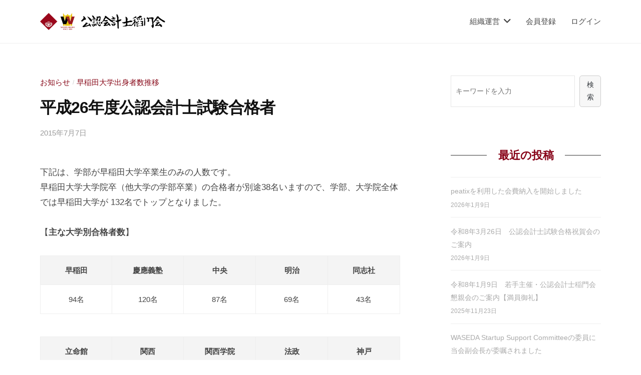

--- FILE ---
content_type: text/html; charset=UTF-8
request_url: https://www.cpa-tomonkai.jp/wp-admin/admin-ajax.php
body_size: 194
content:
72359.bde15f1303f10492bc859bc29dafbdf3

--- FILE ---
content_type: text/css
request_url: https://www.cpa-tomonkai.jp/wp-content/themes/businesspress-child/style.css?ver=5.9.12
body_size: 2736
content:
/*
 Theme Name: BusinessPress Child
 Template:businesspress
 Description: BusinessPress Child Theme
 Theme URI: https://businesspress.jp/theme/
 Author: BusinessPress
 Author URI: https://businesspress.jp/
 Version: 1.0.0
*/

/*****************************************
 * ContactForm7のテーブル化レスポンシブ調整
 *****************************************/

/*テーブルを親要素の幅いっぱいに伸ばす*/
.table-res-form {
    width: 100%;
}
/*一行ごとに上ボーダー*/
.table-res-form tr {
    border-top: 1px #DDD solid;
}
/*一番上の行だけボーダーなし*/
.table-res-form tr:first-child {
    border-top: none;
}
/*奇数行だけ背景色つける*/
.table-res-form tr:nth-child(2n+1) {
	/*background: #eee;*/
}
/*thとtd内の余白指定*/
.table-res-form th, .table-res-form td {
    padding: 1.5em;
}
/*th（項目欄）は30%幅、テキストを右寄せ*/
.table-res-form th {
    width: 30%;
    text-align: right;
}
/*「必須」部分のスタイリング*/
.table-res-form .requied {
    font-size: 0.8em;
    color: #FFF;
    display: inline-block;
    padding: 0.2em 0.8em 0.1em 0.8em;
    background: #EA0027;
    border-radius: 3px;
}

/*ここから768px以下の指定*/

/*@media only screen and (max-width: 768px) {*/
@media screen and (min-width: 1000px) {
　　/*thとtdをブロック化して幅100％にして、縦積み*/
    .table-res-form th, .table-res-form td {
        width: 100%;
        display: block;
    }
　　/*th（項目名）欄の不要な余白削除・テキスト左寄せ*/
    .table-res-form th {
        padding-bottom: 0;
        text-align: left;
    }
　　/*不要な最終行の左のthを非表示にする*/
    .table-res-form .empty {
        display: none;
    }
}

/*ここまで768px以下の指定---終わり*/

/*ここから入力欄のスタイル指定*/

/*各入力フォームスタイリング*/
.table-res-form input[type="text"], input[type="email"], input[type="tel"], textarea {
	color: #000;
    border: 1px #AAA solid;
    padding: 0.5em;
    border-radius: 5px;
    margin-bottom: 0.5em;
    width: 100%;
}

/*入力欄にフォーカスしたら変化*/
.table-res-form input[type="text"]:focus, input[type="email"]:focus, input[type="tel"]:focus, textarea:focus {
    box-shadow: 0 0 1px 0 rgba(0, 0, 0, 0.5);
}

.submit{
	display: flex;
	gap: 8px;
	align-items: center;
	justify-content: center;
	padding-left: 48px;
	margin: 2em 0;
}

/*送信ボタンスタイリング*/
.submit input[type="submit"] {
    padding: 1.0em 2.0em;
	border-radius: 5px;
    background: #860016;
    color: #fff;
    font-weight: bold;
}

/*送信ボタン・マウスオーバー時スタイリング*/
.submit input[type="submit"]:hover {
      background: #B7001E;
	  box-shadow: 0 0 1px 0 rgba(0, 0, 0, 0.5);
}

/*戻るボタンスタイリング*/
.submit input[type="button"] {
	border: 1px solid #860016;
    padding: 1.0em 2.0em;
	border-radius: 5px;
    background: #FFF;
    color: #860016;
    font-weight: bold;
}

/*送信ボタン・マウスオーバー時スタイリング*/
.submit input[type="button"]:hover {
      background: #FFEAED;
	  box-shadow: 0 0 1px 0 rgba(0, 0, 0, 0.5);
}

.wpcf7 form.failed .wpcf7-response-output, .wpcf7 form.aborted .wpcf7-response-output {
	border: none !important;
	color: #EA0027;
}

.wpcf7 form .wpcf7-response-output {
	padding: 0 !important;
	border: none !important;
	text-align: center;
}

/*****************************************
 * フッタースタイリング
 *****************************************/

.site-footer {
	background-color: #f4f4f4;
	padding: 2rem 0;
}

.site-credit { display:none !important; }

.footer-map-category {
	border-bottom: 1px solid #ccc !important;
}

.footer-widget-area {
	border: none;
	padding: 0;
}

.widget {
	font-size: 85%;
	color: #aaa;
	margin-bottom: 1rem;
}

.site-bottom {
	margin-top: 4rem;
	padding: 0;
	border: none;
}

.site-bottom-content {
	text-align: center;
}

.site-info {
	float: none;
	margin: 0;
	text-align: inherit;
}

/*****************************************
 * ヘッダースタイリング
 *****************************************/
.main-header-original{
	padding-top: 1em;
	padding-bottom: 1em	
}

/*****************************************
 * オブジェクトスタイリング
 *****************************************/

.justify-content-center{
	justify-content: center;
}

.justify-content-between{
	justify-content: space-between;
}

.align-items-start{
	align-items: flex-start !important
}

.align-items-end{
	align-items: flex-end !important
}

.align-items-center{
	align-items: center !important
}

.pad-none { padding: 0 !important; }
.pad-xsm { padding: 1.0em !important; }
.pad-sm { padding: 1.2em !important; }
.pad-md { padding: 1.6em !important; }
.pad-lg { padding: 1.8em !important; }

.gap--xsm { gap: 0.5em !important;}
.gap--sm { gap: 1.0em !important; }
.gap--md { gap: 1.5em !important; }
.gap--lg { gap: 2.0em !important; }

.w--25per { width: 25% !important;}
.w--50per { width: 50% !important;}
.w--75per { width: 75% !important;}
.w--100per { width: 100% !important;}
.w-max-540px { max-width: 540px !important;}

.m--auto { margin: auto !important;}
.mt--1em { margin-top: 1em !important;}
.mb--1em { margin-bottom: 1em !important;}

/*****************************************
 * 要素スタイリング
 *****************************************/

/* 役員テーブル */
.tbl-officer {}
.tbl-officer td:nth-of-type(1) { width: 100px; }
.tbl-officer td:nth-of-type(2) { width: 100px; }
.tbl-officer td:nth-of-type(3) {}

/* 外部監査テーブル */
.tbl-auditor {}
.tbl-auditor td:nth-of-type(1) { width: 50%; }
.tbl-auditor td:nth-of-type(2) { width: 50%; }

/* 2列テーブル */
.tbl-col--2 {}
.tbl-col--2 td:nth-of-type(1) { white-space: nowrap; min-width: 100px; }
.tbl-col--2 td:nth-of-type(2) { }

/*****************************************
 * テーマスタイリング
 *****************************************/

a { text-decoration: none; }
.text-caution {
	color: #EA0027;
}

/*****************************************
 * WM Memberフォームの上書きスタイリング
 *****************************************/

/* ショートコードフォームの上書き */
#wpmem_login, #wpmem_reg, .wpmem_msg {
	width: 100% !important;
	max-width: 540px !important;
	margin: auto !important;
}

/* ダイアログのメッセージブロック */
.wpmem_msg {
	text-align: left !important;
	background: none !important;
	border: none  !important;
}

/* ボタン */
#wpmem_login input[type="submit"],
#wpmem_reg input[type="submit"] {
	background-color: #860016;
	font-weight: bold;
	padding: 12px 24px;
	border-radius: 9999px;
}

#wpmem_login input[type="submit"]:hover,
#wpmem_reg input[type="submit"]:hover {
	opacity: 0.9;
}

/**************************
ログインIDのラベル(Email (Use your mission email address if applicable))を強制変更
#wpmem_login label[for="log"]{
	font-size: 0;
}
#wpmem_login label[for="log"]:before{
	font-size: 16px;
	content: 'メールアドレス' !important;
}
**************************/

.home-header-overlay{
	height: 360px;
	max-height: 360px;
	background-color: rgba(0,0,0,0.3) !important;
	display: flex;
	align-items: end;
	justify-content: flex-start;
}

.home-header-content {
	padding: 1em !important;
}

@media (min-width: 767px) {
	.home-header-overlay{
		height: 60vh;
		max-height: 60vh;
	}

	.home-header-content {
		margin: 0 0 52px 52px;
	}
}

.home-header-title {
	letter-spacing: 1px !important;	
	font-size: 32px !important;
}

.home-header-text {
	margin-top: 0 !important;
}

.home-header-button-main {
	margin: 1em 0 !important;
}

@media (max-width: 767px) {
	.home-header-text br {
		display: none;
	}
}

.jumbotron-title {
	letter-spacing: 2px !important;
}

/*****************************************
 * クエリループの最適化
 *****************************************/

/* クエリループのコンテナの左マージンを無効化 */
.wp-block-query .wp-block-post-template{
	margin-left: 0 !important;
}

/* クエリループの記事タイルグループのパディングを狭く */
.wp-block-query-tile-group{
	padding: 30px 12px 30px 12px !important;
}

/*****************************************
 * カスタム投稿サイドバーウィジェット
 *****************************************/

.widget-sidebar-title.widget-title{
	font-size: 1.75rem;
	color: #860016;
}

--- FILE ---
content_type: text/css
request_url: https://www.cpa-tomonkai.jp/wp-content/themes/businesspress-child/style.css?ver=1.0.0
body_size: 2736
content:
/*
 Theme Name: BusinessPress Child
 Template:businesspress
 Description: BusinessPress Child Theme
 Theme URI: https://businesspress.jp/theme/
 Author: BusinessPress
 Author URI: https://businesspress.jp/
 Version: 1.0.0
*/

/*****************************************
 * ContactForm7のテーブル化レスポンシブ調整
 *****************************************/

/*テーブルを親要素の幅いっぱいに伸ばす*/
.table-res-form {
    width: 100%;
}
/*一行ごとに上ボーダー*/
.table-res-form tr {
    border-top: 1px #DDD solid;
}
/*一番上の行だけボーダーなし*/
.table-res-form tr:first-child {
    border-top: none;
}
/*奇数行だけ背景色つける*/
.table-res-form tr:nth-child(2n+1) {
	/*background: #eee;*/
}
/*thとtd内の余白指定*/
.table-res-form th, .table-res-form td {
    padding: 1.5em;
}
/*th（項目欄）は30%幅、テキストを右寄せ*/
.table-res-form th {
    width: 30%;
    text-align: right;
}
/*「必須」部分のスタイリング*/
.table-res-form .requied {
    font-size: 0.8em;
    color: #FFF;
    display: inline-block;
    padding: 0.2em 0.8em 0.1em 0.8em;
    background: #EA0027;
    border-radius: 3px;
}

/*ここから768px以下の指定*/

/*@media only screen and (max-width: 768px) {*/
@media screen and (min-width: 1000px) {
　　/*thとtdをブロック化して幅100％にして、縦積み*/
    .table-res-form th, .table-res-form td {
        width: 100%;
        display: block;
    }
　　/*th（項目名）欄の不要な余白削除・テキスト左寄せ*/
    .table-res-form th {
        padding-bottom: 0;
        text-align: left;
    }
　　/*不要な最終行の左のthを非表示にする*/
    .table-res-form .empty {
        display: none;
    }
}

/*ここまで768px以下の指定---終わり*/

/*ここから入力欄のスタイル指定*/

/*各入力フォームスタイリング*/
.table-res-form input[type="text"], input[type="email"], input[type="tel"], textarea {
	color: #000;
    border: 1px #AAA solid;
    padding: 0.5em;
    border-radius: 5px;
    margin-bottom: 0.5em;
    width: 100%;
}

/*入力欄にフォーカスしたら変化*/
.table-res-form input[type="text"]:focus, input[type="email"]:focus, input[type="tel"]:focus, textarea:focus {
    box-shadow: 0 0 1px 0 rgba(0, 0, 0, 0.5);
}

.submit{
	display: flex;
	gap: 8px;
	align-items: center;
	justify-content: center;
	padding-left: 48px;
	margin: 2em 0;
}

/*送信ボタンスタイリング*/
.submit input[type="submit"] {
    padding: 1.0em 2.0em;
	border-radius: 5px;
    background: #860016;
    color: #fff;
    font-weight: bold;
}

/*送信ボタン・マウスオーバー時スタイリング*/
.submit input[type="submit"]:hover {
      background: #B7001E;
	  box-shadow: 0 0 1px 0 rgba(0, 0, 0, 0.5);
}

/*戻るボタンスタイリング*/
.submit input[type="button"] {
	border: 1px solid #860016;
    padding: 1.0em 2.0em;
	border-radius: 5px;
    background: #FFF;
    color: #860016;
    font-weight: bold;
}

/*送信ボタン・マウスオーバー時スタイリング*/
.submit input[type="button"]:hover {
      background: #FFEAED;
	  box-shadow: 0 0 1px 0 rgba(0, 0, 0, 0.5);
}

.wpcf7 form.failed .wpcf7-response-output, .wpcf7 form.aborted .wpcf7-response-output {
	border: none !important;
	color: #EA0027;
}

.wpcf7 form .wpcf7-response-output {
	padding: 0 !important;
	border: none !important;
	text-align: center;
}

/*****************************************
 * フッタースタイリング
 *****************************************/

.site-footer {
	background-color: #f4f4f4;
	padding: 2rem 0;
}

.site-credit { display:none !important; }

.footer-map-category {
	border-bottom: 1px solid #ccc !important;
}

.footer-widget-area {
	border: none;
	padding: 0;
}

.widget {
	font-size: 85%;
	color: #aaa;
	margin-bottom: 1rem;
}

.site-bottom {
	margin-top: 4rem;
	padding: 0;
	border: none;
}

.site-bottom-content {
	text-align: center;
}

.site-info {
	float: none;
	margin: 0;
	text-align: inherit;
}

/*****************************************
 * ヘッダースタイリング
 *****************************************/
.main-header-original{
	padding-top: 1em;
	padding-bottom: 1em	
}

/*****************************************
 * オブジェクトスタイリング
 *****************************************/

.justify-content-center{
	justify-content: center;
}

.justify-content-between{
	justify-content: space-between;
}

.align-items-start{
	align-items: flex-start !important
}

.align-items-end{
	align-items: flex-end !important
}

.align-items-center{
	align-items: center !important
}

.pad-none { padding: 0 !important; }
.pad-xsm { padding: 1.0em !important; }
.pad-sm { padding: 1.2em !important; }
.pad-md { padding: 1.6em !important; }
.pad-lg { padding: 1.8em !important; }

.gap--xsm { gap: 0.5em !important;}
.gap--sm { gap: 1.0em !important; }
.gap--md { gap: 1.5em !important; }
.gap--lg { gap: 2.0em !important; }

.w--25per { width: 25% !important;}
.w--50per { width: 50% !important;}
.w--75per { width: 75% !important;}
.w--100per { width: 100% !important;}
.w-max-540px { max-width: 540px !important;}

.m--auto { margin: auto !important;}
.mt--1em { margin-top: 1em !important;}
.mb--1em { margin-bottom: 1em !important;}

/*****************************************
 * 要素スタイリング
 *****************************************/

/* 役員テーブル */
.tbl-officer {}
.tbl-officer td:nth-of-type(1) { width: 100px; }
.tbl-officer td:nth-of-type(2) { width: 100px; }
.tbl-officer td:nth-of-type(3) {}

/* 外部監査テーブル */
.tbl-auditor {}
.tbl-auditor td:nth-of-type(1) { width: 50%; }
.tbl-auditor td:nth-of-type(2) { width: 50%; }

/* 2列テーブル */
.tbl-col--2 {}
.tbl-col--2 td:nth-of-type(1) { white-space: nowrap; min-width: 100px; }
.tbl-col--2 td:nth-of-type(2) { }

/*****************************************
 * テーマスタイリング
 *****************************************/

a { text-decoration: none; }
.text-caution {
	color: #EA0027;
}

/*****************************************
 * WM Memberフォームの上書きスタイリング
 *****************************************/

/* ショートコードフォームの上書き */
#wpmem_login, #wpmem_reg, .wpmem_msg {
	width: 100% !important;
	max-width: 540px !important;
	margin: auto !important;
}

/* ダイアログのメッセージブロック */
.wpmem_msg {
	text-align: left !important;
	background: none !important;
	border: none  !important;
}

/* ボタン */
#wpmem_login input[type="submit"],
#wpmem_reg input[type="submit"] {
	background-color: #860016;
	font-weight: bold;
	padding: 12px 24px;
	border-radius: 9999px;
}

#wpmem_login input[type="submit"]:hover,
#wpmem_reg input[type="submit"]:hover {
	opacity: 0.9;
}

/**************************
ログインIDのラベル(Email (Use your mission email address if applicable))を強制変更
#wpmem_login label[for="log"]{
	font-size: 0;
}
#wpmem_login label[for="log"]:before{
	font-size: 16px;
	content: 'メールアドレス' !important;
}
**************************/

.home-header-overlay{
	height: 360px;
	max-height: 360px;
	background-color: rgba(0,0,0,0.3) !important;
	display: flex;
	align-items: end;
	justify-content: flex-start;
}

.home-header-content {
	padding: 1em !important;
}

@media (min-width: 767px) {
	.home-header-overlay{
		height: 60vh;
		max-height: 60vh;
	}

	.home-header-content {
		margin: 0 0 52px 52px;
	}
}

.home-header-title {
	letter-spacing: 1px !important;	
	font-size: 32px !important;
}

.home-header-text {
	margin-top: 0 !important;
}

.home-header-button-main {
	margin: 1em 0 !important;
}

@media (max-width: 767px) {
	.home-header-text br {
		display: none;
	}
}

.jumbotron-title {
	letter-spacing: 2px !important;
}

/*****************************************
 * クエリループの最適化
 *****************************************/

/* クエリループのコンテナの左マージンを無効化 */
.wp-block-query .wp-block-post-template{
	margin-left: 0 !important;
}

/* クエリループの記事タイルグループのパディングを狭く */
.wp-block-query-tile-group{
	padding: 30px 12px 30px 12px !important;
}

/*****************************************
 * カスタム投稿サイドバーウィジェット
 *****************************************/

.widget-sidebar-title.widget-title{
	font-size: 1.75rem;
	color: #860016;
}